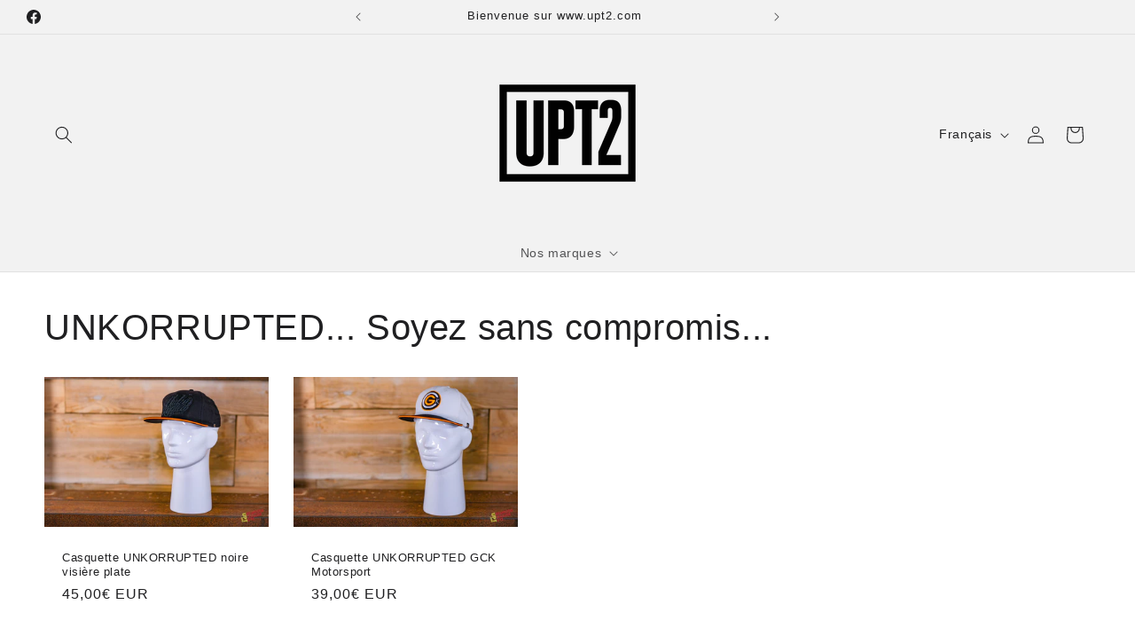

--- FILE ---
content_type: application/javascript
request_url: https://cdn.seersco.com/banners/33048/19247/cb.js?shop=coreupt.myshopify.com
body_size: 12923
content:
let cx_host = "https://cmp.seersco.com";let cb_host = "https://cdn-auth.seersco.com";let lambda_url = "https://zg7rh0seag.execute-api.eu-central-1.amazonaws.com/save-consent-info";let product_expiry = "2022-12-03 14:51:12";let banner_src = "https://cdn.seersco.com/banners/static/default.js";let language_src = "https://cdn.seersco.com/banners/language";let style_src = "https://cdn.seersco.com/banners/static/default.min.css";let getApiData={"location":null,"dialogue":{"id":14532,"json_structure":null,"web_url":"","cookie_policy_url":null,"policy_design":"raw","do_prior_consent":0,"has_badge":0,"apply_google_consent":0,"apply_facebook_consent":0,"wcag":false,"allow_reject":true,"powered_by":1,"save_consent_logs":true,"child_privacy":0,"child_min_age":13,"allow_iab":0,"cookie_consent":"generalised","is_cookie_banner":1,"is_cookie_policy":0,"is_cookie_declaration_table":0,"is_show_badge":0,"enable_cookie_stats":0,"is_auto_detection":0,"btn_disagree_title":"Disable All","btn_agree_title":"Allow All","btn_read_more_title":"Settings","consent_mode":"explicit","show_once":1,"auto_accept_on_scroll":0,"consent_type":"generalised","preferences_checked":0,"statistics_checked":0,"targeting_checked":0,"agreement_expire":0,"title":"This website uses cookies","body":"We use cookies to personalise content and ads, to provide social media features and to analyse our traffic. We also share information about your use of our site with our social media, advertising and analytics partners who may combine it with other information that you have provided to them or that they have collected from your use of their services. You consent to our cookies if you continue to use our website.","cookies_body":"Cookies are to ensure website user gets best experience. Necessary cookies can be stored in the users devices. We need your permission for non essential cookies. Learn more about how we process personal data in our Privacy Policy?","preference_title":"Preferences","preference_body":"Preference cookies enable a website to remember information that changes the way the website behaves or looks, like your preferred language or the region that you are in.","statistics_title":"Statistics","statistics_body":"Statistic cookies help website owners to understand how visitors interact with websites by collecting and reporting information anonymously.","marketing_title":"Marketing","marketing_body":"Marketing cookies are used to track visitors across websites. The intention is to display ads that are relevant and engaging for the individual user and thereby more valuable for publishers and third-party advertisers.","unclassified_title":"Unclassified","unclassified_body":"Unclassified cookies are cookies that we are in the process of classifying, together with the providers of individual cookies.","template_name":"seers-cx-top","title_color":"#1a1a1a","body_text_color":"#1a1a1a","agree_btn_color":"#3B6EF8","disagree_btn_color":"#3B6EF8","preferences_btn_color":"#FFFFFF","agree_text_color":"#ffffff","disagree_text_color":"#ffffff","preferences_text_color":"#000000","logo_bg_color":"#fbfbfb","banner_bg_color":"#fbfbfb","logo":"seersco-logo.png","logo_status":"seers","user_id":33048,"cb_users_domain_id":19247,"created_at":"2022-11-03T14:51:13.000000Z","updated_at":"2022-11-03T14:51:13.000000Z","default_language":"GB","current_template_name":null,"language_limit":0,"subdomain":0,"auto_blocking":0,"manual_block_vendor":0,"auto_block_vendor":0,"drill_down":0,"domain_last_scan_at":"2022\/11\/03 14:52:05","logo_link":"https:\/\/seers-application-assets.s3.amazonaws.com\/images\/logo\/seersco-logo.png"},"language":{"id":31665,"name":"English UK","country_code":"GB","is_active":1,"sort_order":0,"title":"We use Cookies","body":"We use cookies to personalize content and ads, to provide social media features and to analyze our traffic. We also share information about your use of our site with our social media, advertising and analytics partners who may combine it with other information that you have provided to them or that they have collected from your use of their services. You consent to our cookies if you continue to use our website.","cookies_body":"Cookies are small text files that can be used by websites to make the experience of the user more efficient. The law states that we can store cookies on your device if they are strictly necessary for the operation of this site. For all other types of cookies, we need your permission. This site uses different types of cookies. Some cookies are placed by third party services that appear on our pages. You can at any time, change or withdraw your consent from the Cookie Declaration on our website. Learn more about who we are, how you can contact us, and how we process personal data in our Privacy Policy?","preference_title":"Preferences","preference_body":"Preference cookies enable a website to remember information that changes the way the website behaves or looks, like your preferred language or the region that you are in.","statistics_title":"Statistics","statistics_body":"Statistic cookies help website owners to understand how visitors interact with websites by collecting and reporting information anonymously.","marketing_title":"Marketing","marketing_body":"Marketing cookies are used to track visitors across websites. The intention is to display ads that are relevant and engaging for the individual user and thereby more valuable for publishers and third-party advertisers.","unclassified_title":"Unclassified","unclassified_body":"Unclassified cookies are cookies that we are in the process of classifying, together with the providers of individual cookies.","btn_agree_title":"Allow All","btn_disagree_title":"Disable All","btn_preference_title":"Preference","link_more":"...","link_less":"less","link_view":"View Cookies","btn_save_my_choices":"Save my choices","btn_back":"Back","link_read_more":"Read more","link_read_less":"Read less","cookies_declaration":"Cookie Declaration","necessory_title":"Necessary","necessory_body":"Necessary cookies help make a website usable by enabling basic functions like page navigation and access to secure areas of the website. The website cannot function properly without these cookies.","cookie_list":"Cookie List","description":"Description","domain":"Domain","duration":"Duration","category":"Category","always_active":"Always Active","cookie_details":"Cookie Details","col_name":"Name","col_provider":"Provider","col_purpose":"Purpose","col_expiry":"Expiry","col_type":"Type","year":"year","years":"years","day":"eguna","days":"days","only":"Olny","http":"HTTP","left":"left","expired":"Expired","do_not_sell":"Do not sell my information","you_can_read_our_cookie_policy_here":"You can read our cookie policy here","about_cookies":"About Cookies","cookie_declaration_powered_by":"cookie declaration powered by","read_cookie":"Read Cookie","policy":"Policy","powered_by":"Powered by","dialogue_id":14532,"created_at":"2022-11-03T14:51:13.000000Z","updated_at":"2022-11-03T14:51:13.000000Z"},"banner":{"id":16331,"name":"default","position":"seers-cmp-banner-bar","title_text_color":"#000000","body_text_color":"#000000","agree_text_color":"#FFFFFF","disagree_text_color":"#FFFFFF","preferences_text_color":"#000000","agree_btn_color":"#3B6EF8","disagree_btn_color":"#3B6EF8","preferences_btn_color":"#FFFFFF","logo_bg_color":"#FFFFFF","banner_bg_color":"#FFFFFF","font_style":"arial","font_size":"12","button_type":"cbtn_default","is_active":1,"dialogue_id":14532,"created_at":"2022-11-03T14:51:13.000000Z","updated_at":"2022-11-03T14:51:13.000000Z"},"cookies":{"statistics":[],"marketing":[],"necessary":[],"preferences":[],"non_categorize":[{"id":133386,"dom_id":19247,"cb_cat_id":5,"cb_risk_id":3,"name":"secure_customer_sig","slug":"secure_customer_sig","provider":"upt.one","first_found_url":"https:\/\/upt.one\/password","domain_path":"\/","country":"Canada","example_value":"","purpose_desc":null,"type":"HTTP Only","httponly":1,"session":0,"secure":1,"size":"19","expiry":"2023-11-03 14:52:03","self_declared":0,"status":1,"sort_order":0,"enabled":1,"created_at":"2022-11-03T14:52:04.000000Z","updated_at":"2022-11-03T14:52:04.000000Z"},{"id":133387,"dom_id":19247,"cb_cat_id":5,"cb_risk_id":3,"name":"localization","slug":"localization","provider":"upt.one","first_found_url":"https:\/\/upt.one\/password","domain_path":"\/","country":"Canada","example_value":"FR","purpose_desc":null,"type":"HTTP Only","httponly":0,"session":0,"secure":0,"size":"14","expiry":"2023-11-03 14:52:03","self_declared":0,"status":1,"sort_order":0,"enabled":1,"created_at":"2022-11-03T14:52:04.000000Z","updated_at":"2022-11-03T14:52:04.000000Z"},{"id":133388,"dom_id":19247,"cb_cat_id":5,"cb_risk_id":3,"name":"cart_currency","slug":"cart_currency","provider":"upt.one","first_found_url":"https:\/\/upt.one\/password","domain_path":"\/","country":"Canada","example_value":"EUR","purpose_desc":null,"type":"HTTP Only","httponly":0,"session":0,"secure":0,"size":"16","expiry":"2022-11-17 14:52:03","self_declared":0,"status":1,"sort_order":0,"enabled":1,"created_at":"2022-11-03T14:52:04.000000Z","updated_at":"2022-11-03T14:52:04.000000Z"},{"id":133389,"dom_id":19247,"cb_cat_id":5,"cb_risk_id":3,"name":"_tracking_consent","slug":"_tracking_consent","provider":"upt.one","first_found_url":"https:\/\/upt.one\/password","domain_path":"\/","country":"Canada","example_value":"%7B%22con%22%3A%7B%22GDPR%22%3A%22%22%7D%2C%22v%22%3A%222.0%22%2C%22lim%22%3A%5B%22GDPR_BLOCK_ALL%22%5D%2C%22reg%22%3A%22GDPR%22%7D","purpose_desc":null,"type":"HTTP Only","httponly":0,"session":0,"secure":0,"size":"148","expiry":"2023-11-03 14:52:03","self_declared":0,"status":1,"sort_order":0,"enabled":1,"created_at":"2022-11-03T14:52:04.000000Z","updated_at":"2022-11-03T14:52:04.000000Z"}]},"eligible":true};var banner_lang=null;
var key_script = document.querySelector('script[data-key][data-name="CookieXray"]');
var key = key_script.getAttribute("data-key").replaceAll('/','');
var pro_expiry = calculateExpiry(product_expiry, true);



if (!(pro_expiry > 0)) {
    console.log('seers cookie consent plan is expired')
} else {
    var authResponse =  makeAuthRequest(key)
    if (!authResponse) {
        console.log(data.message);
    }


}

async function makeAuthRequest(key) {
    var url = cb_host + '/' + key;
    await fetch(url, {
        method: 'GET',
        cache: 'no-cache', // *default, no-cache, reload, force-cache, only-if-cached
        credentials: 'same-origin', // include, *same-origin, omit
        headers: {
            'Content-Type': 'text/plain',
            "Access-Control-Allow-Headers": "*",
            "Access-Control-Allow-Origin": "*",
            "Access-Control-Allow-Methods": "*",
            "Access-Control-Max-Age": 0
        },
    }).then(response => response.json())
        .then(data => {
            if (data.eligible) {
                if (getApiData.language) {
                    // console.log('in if');
                    var language_obj = getApiData.language;
                } else {
                    console.log('data.language', data.language);
                     loadLanguage(data.language);
                     // loadLanguage('en');
                }
                banner_lang=language_obj;
                var link = document.createElement('link');
                link.rel = 'stylesheet';
                link.href = style_src;
                document.getElementsByTagName('HEAD')[0].appendChild(link);
                var script = document.createElement('script');
                script.type = "text/javascript";
                script.src = banner_src;
                document.getElementsByTagName('HEAD')[0].appendChild(script);
                return true;
            } else {
                console.log(data.message);
                return false;
            }

        })
        .catch(error => {
            console.log('Something went wrong', error);
            return false;
        });

}

async function loadLanguage(language) {

    var script = document.createElement('script');
    script.type = "text/javascript";
    script.src = language_src + '/' + language + '.js';
    // script.src = 'https://cdn.seersco.dev/banners/language' + '/' + language + '.js';
    document.getElementsByTagName('HEAD')[0].appendChild(script);
    return;
}

function calculateExpiry(expiry_date, without_days_string = false) {
    var current_date = new Date();
    expiry_date = new Date(expiry_date.replace('T',' ').replace('Z','').replace(/-/g, "/"));

    // if(current_date > expiry_date)
    //     return 'Expired';

    var diff = (expiry_date.getTime() - current_date.getTime()) / 1000;
    diff /= (60 * 60 * 24);
    var result = 0;
    if (diff >= 365.25) {
        result = Math.abs(Math.round(diff / 365.25));
    } else {
        result = Math.abs(Math.round(diff));
    }
    // return result + ' days left';
    if (without_days_string) {
        return result;
    }
    return result + ' days';
    // return result + ' days life span';
}
